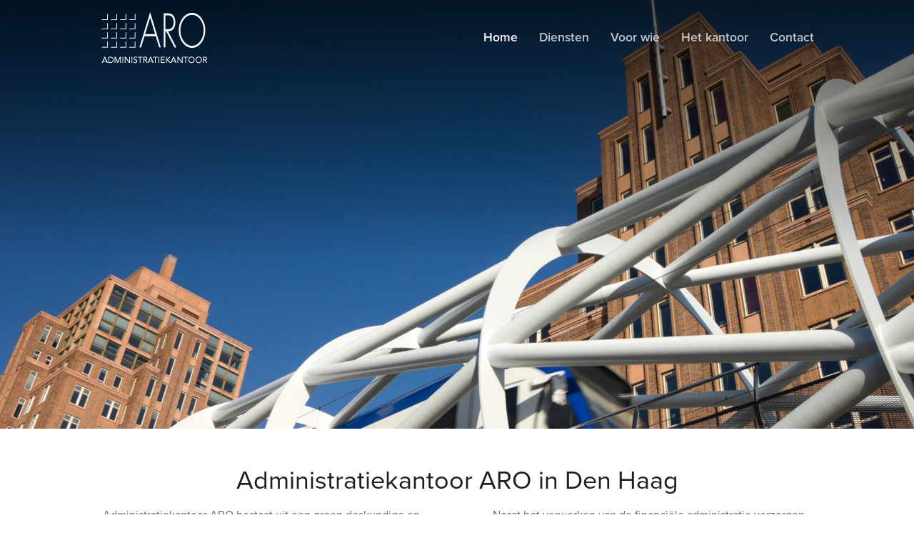

--- FILE ---
content_type: text/html; charset=UTF-8
request_url: https://www.administratiekantooraro.nl/
body_size: 5366
content:
<!DOCTYPE html>
<html lang="nl-NL" prefix="og: http://ogp.me/ns#">

<head>
	<meta http-equiv="Content-Type" content="text/html; charset=UTF-8" />
	
	<meta name="viewport" content="width=device-width, initial-scale = 1.0, maximum-scale=1.0, user-scalable=no" />
	<link href='https://fonts.googleapis.com/css?family=PT+Sans' rel='stylesheet' type='text/css'>
	<link rel="stylesheet" type="text/css" href="https://fonts.googleapis.com/css?family=Droid+Serif:regular,bold" />

    <script src='https://www.google.com/recaptcha/api.js'></script>

    						
			
			
		
	
	<link rel="stylesheet" href="https://www.administratiekantooraro.nl/wp-content/themes/hayden/style.css" type="text/css" media="screen" />
	<link rel="alternate" type="application/rss+xml" title="Administratiekantoor Aro RSS Feed" href="https://www.administratiekantooraro.nl/feed/" />
	<link rel="alternate" type="application/atom+xml" title="Administratiekantoor Aro Atom Feed" href="https://www.administratiekantooraro.nl/feed/atom/" />
	<link rel="pingback" href="https://www.administratiekantooraro.nl/xmlrpc.php" />
	
		
		
	
<!-- This site is optimized with the Yoast SEO plugin v3.0.7 - https://yoast.com/wordpress/plugins/seo/ -->
<title>Administratiekantoor ARO Den Haag</title>
<meta name="description" content="Administratiekantoor voor Den Haag en omgeving. | Salarisadministraties | Financiële administraties | Fiscale aangiften | Advisering | • ARO • Den Haag •"/>
<meta name="robots" content="noodp"/>
<link rel="canonical" href="https://www.administratiekantooraro.nl/" />
<meta property="og:locale" content="nl_NL" />
<meta property="og:type" content="website" />
<meta property="og:title" content="Administratiekantoor ARO Den Haag" />
<meta property="og:description" content="Administratiekantoor voor Den Haag en omgeving. | Salarisadministraties | Financiële administraties | Fiscale aangiften | Advisering | • ARO • Den Haag •" />
<meta property="og:url" content="https://www.administratiekantooraro.nl/" />
<meta property="og:site_name" content="Administratiekantoor Aro" />
<script type='application/ld+json'>{"@context":"http:\/\/schema.org","@type":"WebSite","url":"https:\/\/www.administratiekantooraro.nl\/","name":"Administratiekantoor Aro","potentialAction":{"@type":"SearchAction","target":"https:\/\/www.administratiekantooraro.nl\/?s={search_term_string}","query-input":"required name=search_term_string"}}</script>
<script type='application/ld+json'>{"@context":"http:\/\/schema.org","@type":"Organization","url":"https:\/\/www.administratiekantooraro.nl\/","sameAs":[],"name":"Administratiekantoor ARO","logo":"http:\/\/www.administratiekantooraro.nl\/wp-content\/uploads\/2016\/02\/logo-aro.png"}</script>
<!-- / Yoast SEO plugin. -->

<link rel='stylesheet' id='contact-form-7-css'  href='https://www.administratiekantooraro.nl/wp-content/plugins/contact-form-7/includes/css/styles.css?ver=4.2.2' type='text/css' media='all' />
<link rel='stylesheet' id='superfish-css'  href='https://www.administratiekantooraro.nl/wp-content/themes/hayden/css/superfish.css?ver=1.4.8' type='text/css' media='all' />
<link rel='stylesheet' id='slideshow-css'  href='https://www.administratiekantooraro.nl/wp-content/themes/hayden/css/flexslider.css?ver=1.8' type='text/css' media='all' />
<link rel='stylesheet' id='jetpack_css-css'  href='https://www.administratiekantooraro.nl/wp-content/plugins/jetpack/css/jetpack.css?ver=3.4.6' type='text/css' media='all' />
<script type='text/javascript' src='https://www.administratiekantooraro.nl/wp-includes/js/jquery/jquery.js?ver=1.11.1'></script>
<script type='text/javascript' src='https://www.administratiekantooraro.nl/wp-includes/js/jquery/jquery-migrate.min.js?ver=1.2.1'></script>

<link rel='shortlink' href='https://www.administratiekantooraro.nl/' />
<script type="text/javascript">
(function(url){
	if(/(?:Chrome\/26\.0\.1410\.63 Safari\/537\.31|WordfenceTestMonBot)/.test(navigator.userAgent)){ return; }
	var addEvent = function(evt, handler) {
		if (window.addEventListener) {
			document.addEventListener(evt, handler, false);
		} else if (window.attachEvent) {
			document.attachEvent('on' + evt, handler);
		}
	};
	var removeEvent = function(evt, handler) {
		if (window.removeEventListener) {
			document.removeEventListener(evt, handler, false);
		} else if (window.detachEvent) {
			document.detachEvent('on' + evt, handler);
		}
	};
	var evts = 'contextmenu dblclick drag dragend dragenter dragleave dragover dragstart drop keydown keypress keyup mousedown mousemove mouseout mouseover mouseup mousewheel scroll'.split(' ');
	var logHuman = function() {
		if (window.wfLogHumanRan) { return; }
		window.wfLogHumanRan = true;
		var wfscr = document.createElement('script');
		wfscr.type = 'text/javascript';
		wfscr.async = true;
		wfscr.src = url + '&r=' + Math.random();
		(document.getElementsByTagName('head')[0]||document.getElementsByTagName('body')[0]).appendChild(wfscr);
		for (var i = 0; i < evts.length; i++) {
			removeEvent(evts[i], logHuman);
		}
	};
	for (var i = 0; i < evts.length; i++) {
		addEvent(evts[i], logHuman);
	}
})('//www.administratiekantooraro.nl/?wordfence_lh=1&hid=2FEA06C7413CE2B805561A11DD9FAEA9');
</script><meta name="generator" content=" " />

<style type="text/css" media="screen">





	#header {
		background-color: #74c9b4;
	}
	#mainNav ul ul {
		background-color: #74c9b4;
	}

	blockquote, address {
		border-left: 5px solid #74c9b4;
	}	
	#filterNav .selected, #filterNav a.selected:hover {
		background-color: #74c9b4;
	}	
	#content .project.small .title span{
		background-color: #74c9b4 !important;
	}
	.flex-direction-nav li a {
		background-color: #74c9b4 !important;
	}
	.posts .post .date
	{
		background-color: #74c9b4 !important;
	}	

	#googleMap {height: 350px;}

a { color: #4da7ca;}
a:hover {color: #4290ae;}
.button, #searchsubmit, input[type="submit"] {background-color: #757575 !important;}


</style>

<!--[if IE 7]>
<link rel="stylesheet" href="https://www.administratiekantooraro.nl/wp-content/themes/hayden/css/ie7.css" type="text/css" media="screen" />
<![endif]-->
<!--[if IE 8]>
<link rel="stylesheet" href="https://www.administratiekantooraro.nl/wp-content/themes/hayden/css/ie8.css" type="text/css" media="screen" />
<![endif]-->
<!--[if IE]><script src="http://html5shiv.googlecode.com/svn/trunk/html5.js"></script><![endif]-->





    <!-- Google tag (gtag.js) -->
    <script async src="https://www.googletagmanager.com/gtag/js?id=G-JCR45Z4SHW"></script>
    <script>
        window.dataLayer = window.dataLayer || [];
        function gtag(){dataLayer.push(arguments);}
        gtag('js', new Date());

        gtag('config', 'G-JCR45Z4SHW');
    </script>
	
	<script type="text/javascript" src="//use.typekit.net/qfv1zqh.js"></script>
	<script type="text/javascript">try{Typekit.load();}catch(e){}</script>	
</head>

<body class="home page page-id-11 page-template-default chrome has-slideshow" >


<div id="container">	


				
			<div id="header" style="background: url('');">
                <div class="overlay"></div>
                <div class="top">
                    <div class="surround">
                    <div class="inside clearfix">

                                                <div id="logo" >
                                                    <div class="logo"><a href="https://www.administratiekantooraro.nl"><img src="https://www.administratiekantooraro.nl/wp-content/uploads/2016/02/logo-aro.png" alt="Administratiekantoor Aro" /></a></div>
                                                </div>

                        <div id="mainNav" class="clearfix">
                            <div class="menu-menu-1-container"><ul id="menu-menu-1" class="sf-menu"><li id="menu-item-22" class="menu-item menu-item-type-custom menu-item-object-custom current-menu-item current_page_item menu-item-22"><a href="/">Home</a></li>
<li id="menu-item-49" class="menu-item menu-item-type-custom menu-item-object-custom menu-item-has-children menu-item-49"><a href="#">Diensten</a>
<ul class="sub-menu">
	<li id="menu-item-62" class="menu-item menu-item-type-post_type menu-item-object-page menu-item-62"><a href="https://www.administratiekantooraro.nl/financiele-administraties/">Financiële administraties</a></li>
	<li id="menu-item-61" class="menu-item menu-item-type-post_type menu-item-object-page menu-item-61"><a href="https://www.administratiekantooraro.nl/fiscale-aangiften/">Fiscale aangiften</a></li>
	<li id="menu-item-60" class="menu-item menu-item-type-post_type menu-item-object-page menu-item-60"><a href="https://www.administratiekantooraro.nl/salarisadministraties/">Salarisadministraties</a></li>
	<li id="menu-item-59" class="menu-item menu-item-type-post_type menu-item-object-page menu-item-59"><a href="https://www.administratiekantooraro.nl/advies/">Advies over uw administratie</a></li>
</ul>
</li>
<li id="menu-item-28" class="menu-item menu-item-type-post_type menu-item-object-page menu-item-28"><a href="https://www.administratiekantooraro.nl/voor-wie/">Voor wie</a></li>
<li id="menu-item-25" class="menu-item menu-item-type-post_type menu-item-object-page menu-item-25"><a href="https://www.administratiekantooraro.nl/het-kantoor/">Het kantoor</a></li>
<li id="menu-item-23" class="menu-item menu-item-type-post_type menu-item-object-page menu-item-23"><a href="https://www.administratiekantooraro.nl/contact/">Contact</a></li>
</ul></div>                        </div>

                    </div>
                    </div>
                    </div>
			
				
				<div class="slideshow">
			
	<div class="flexslider">		
		<ul class="slides">
											
		
			<li id="slide1" class="post-5 slide type-slide status-publish hentry" style="background-image: url(https://www.administratiekantooraro.nl/wp-content/uploads/2018/10/aro-visual-home.jpg);background-repeat: no-repeat;background-position: center top;background-size: cover;">				
								
								
			</li>		
			
						
		
					</ul>
	</div>	
	
	
</div>






		
						
			</div>				
					

<div id="wrap">
<div id="middle" class="clearfix">



	


<div id="content" class="full">
	
<div class="mainTitle">			

	<h1>Administratiekantoor ARO in Den Haag</h1>

</div>

<div class="mainKolommen">
	<div class="kolomLinks">
	
		<p>Administratiekantoor ARO bestaat uit een groep deskundige en enthousiaste medewerkers die financiële administraties verzorgen. De klant is ons uitgangspunt. Alle medewerkers hebben een eigen klantenkring, zodat u als klant een vast aanspreekpunt heeft.</p>
	
	</div>
	
	<div class="kolomRechts">
	
		<p>Naast het verwerken van de financiële administratie verzorgen wij voor u ook de aangiften Omzet-, Inkomsten- en Vennootschapsbelasting. Heeft u personeel in dienst, dan kunnen wij ook de salarisadministratie voor u verzorgen.</p>
	
	</div>	

</div>

<!--
<div class="hr">
</div>


<div class="ingangen">

	<div class="ingang">
		<span class="financieel"> </span><br/>
		<h6><a href="?page_id=43">Financiële administraties</a></h6>
	</div>

	<div class="ingang">
		<span class="fiscaal"> </span><br/>
		<h6><a href="?page_id=50">Fiscale aangiften</a></h6>
	</div>
	
	<div class="ingang">
		<span class="salaris"> </span><br/>
		<h6><a href="?page_id=53">Salarisadministraties</a></h6>
	</div>
	
	<div class="ingang last">
		<span class="advies"> </span><br/>
		<h6><a href="?page_id=55">Advies</a></h6>
	</div>			
</div>


-->
					
<!--	<div id="homeContent" class="full homeSection clearfix"> </div>-->
</div>

</div>
<!--
<div class="contactBlok">
	<div id="middle">

		<h4></h4>
		
		<span class="span"><a class="button contactButton"></a></span>
	</div>
</div>

-->
	</div>
</div>	


<div id="footer" >
	


	
		<div class="inside">

			<div class="hr">
</div>


<div class="ingangen">

	<div class="ingang">
		<a href="?page_id=43"><span class="financieel"> </span></a><br/>
		<h6><a href="?page_id=43">Financiële administraties</a></h6>
	</div>

	<div class="ingang">
		<a href="?page_id=50"><span class="fiscaal"> </span></a><br/>
		<h6><a href="?page_id=50">Fiscale aangiften</a></h6>
	</div>
	
	<div class="ingang">
		<a href="?page_id=53"><span class="salaris"> </span></a><br/>
		<h6><a href="?page_id=53">Salarisadministraties</a></h6>
	</div>
	
	<div class="ingang last">
		<a href="?page_id=55"><span class="advies"> </span></a><br/>
		<h6><a href="?page_id=55">Advies</a></h6>
	</div>			
</div>

		</div>


		<div class="contactBlok">
			<div id="middle">

				<h4>Neem contact met ons op voor een kennismakingsgesprek. Deze is geheel vrijblijvend en kosteloos.</h4>

				<span class="span"><a class="button contactButton" href="?page_id=17">Contact opnemen</a></span>
			</div>
		</div>				
		



	<!-- 		Toon kaart op contactpagina -->

					

	<!-- 		Einde toon kaart op contactpagina -->		

	<div class="main">
		<div class="inside clearfix">	
			<!--
							
					<div id="nav_menu-2" class="oneThird widget_nav_menu footerBox widgetBox"><h3>Diensten</h3><div class="menu-diensten-container"><ul id="menu-diensten" class="menu"><li id="menu-item-31" class="menu-item menu-item-type-custom menu-item-object-custom menu-item-31"><a href="/financiele-administraties">Financiële administraties</a></li>
<li id="menu-item-32" class="menu-item menu-item-type-custom menu-item-object-custom menu-item-32"><a href="/fiscale-aangiften">Fiscale aangiften</a></li>
<li id="menu-item-33" class="menu-item menu-item-type-custom menu-item-object-custom menu-item-33"><a href="/salarisadministraties">Salarisadministraties</a></li>
<li id="menu-item-34" class="menu-item menu-item-type-custom menu-item-object-custom menu-item-34"><a href="/advies">Advies</a></li>
</ul></div></div><div id="nav_menu-3" class="oneThird widget_nav_menu footerBox widgetBox"><h3>Administratiekantoor ARO</h3><div class="menu-footer-algemeen-container"><ul id="menu-footer-algemeen" class="menu"><li id="menu-item-35" class="menu-item menu-item-type-custom menu-item-object-custom menu-item-35"><a href="/voor-wie">Voor wie</a></li>
<li id="menu-item-36" class="menu-item menu-item-type-custom menu-item-object-custom menu-item-36"><a href="/het-kantoor">Het kantoor</a></li>
<li id="menu-item-286" class="menu-item menu-item-type-post_type menu-item-object-page menu-item-286"><a href="https://www.administratiekantooraro.nl/contact/">Contact</a></li>
</ul></div></div><div id="text-2" class="oneThird widget_text footerBox widgetBox"><h3>CONTACTGEGEVENS</h3>			<div class="textwidget"><div class="footerContact">
Jacob Mosselstraat 35<br/>2595 RE Den Haag<br/></p>
<table class="contactGegevens">
<tr>
<td width="50px">T</td>
<td>070 &#8211; 315 60 50</td>
</tr>
<tr>
<td>E</td>
<td><a href="mailto:info@administratiekantooraro.nl">info@administratiekantooraro.nl</a></td>
</tr>
</table>
</div>
</div>
		</div>						
					
					
			-->
			<div class="footerCol2">
				<h3>Administratiekantoor ARO</h3>
				<div class="menu-footer-algemeen-container"><ul id="menu-footer-algemeen-1" class="menu"><li class="menu-item menu-item-type-custom menu-item-object-custom menu-item-35"><a href="/voor-wie">Voor wie</a></li>
<li class="menu-item menu-item-type-custom menu-item-object-custom menu-item-36"><a href="/het-kantoor">Het kantoor</a></li>
<li class="menu-item menu-item-type-post_type menu-item-object-page menu-item-286"><a href="https://www.administratiekantooraro.nl/contact/">Contact</a></li>
</ul></div>								

			</div>

			<div class="footerCol2">
				<h3>Diensten</h3>
				<div class="menu-diensten-container"><ul id="menu-diensten-1" class="menu"><li class="menu-item menu-item-type-custom menu-item-object-custom menu-item-31"><a href="/financiele-administraties">Financiële administraties</a></li>
<li class="menu-item menu-item-type-custom menu-item-object-custom menu-item-32"><a href="/fiscale-aangiften">Fiscale aangiften</a></li>
<li class="menu-item menu-item-type-custom menu-item-object-custom menu-item-33"><a href="/salarisadministraties">Salarisadministraties</a></li>
<li class="menu-item menu-item-type-custom menu-item-object-custom menu-item-34"><a href="/advies">Advies</a></li>
</ul></div>								
			</div>



			<div class="footerCol2 footerlast">
				<h3>Contactgegevens</h3>

				<div class="footerContact">
					<p>
						Jacob Mosselstraat 35<br/>2595 RE Den Haag<br/>
					</p>

					<table class="contactGegevens">
						<tr>
							<td width="50px">T&nbsp;&nbsp;&nbsp;</td>
							<td>070 - 315 60 50</td>
						</tr>

						<tr>
							<td>E&nbsp;&nbsp;&nbsp;</td>
							<td><a href="mailto:info@administratiekantooraro.nl">info@administratiekantooraro.nl</a></td>
						</tr>
					</table>

				</div>
				<div>
					<br>
					<p>Wij zijn aangesloten bij het<br/> Register Belastingadviseurs</p>
					<p><a href="https://rb.nl/" target="_blank"><img style="width:150px;" src="/wp-content/uploads/2022/10/RBA_RGB.jpg" alt="Logo RB"></a></p>
				</div>

			</div>	
			
			<div class="footerCol4">
				<div class="menu-landing-pages-container"><ul id="menu-landing-pages" class="menu"><li id="menu-item-277" class="menu-item menu-item-type-post_type menu-item-object-page menu-item-277"><a href="https://www.administratiekantooraro.nl/online-boekhouden-met-minox/">Online boekhouden met Minox</a></li>
<li id="menu-item-278" class="menu-item menu-item-type-post_type menu-item-object-page menu-item-278"><a href="https://www.administratiekantooraro.nl/loonstrook-per-mail-digitale-loonstrook/">Digitale loonstrook</a></li>
<li id="menu-item-279" class="menu-item menu-item-type-post_type menu-item-object-page menu-item-279"><a href="https://www.administratiekantooraro.nl/loonadministratie-uitbesteden-den-haag/">Loonadministratie uitbesteden</a></li>
<li id="menu-item-280" class="menu-item menu-item-type-post_type menu-item-object-page menu-item-280"><a href="https://www.administratiekantooraro.nl/boekhouder-den-haag-en-omgeving/">Uw boekhouder voor Den Haag</a></li>
<li id="menu-item-282" class="menu-item menu-item-type-post_type menu-item-object-page menu-item-282"><a href="https://www.administratiekantooraro.nl/boekhouder-belastingaangifte-in-goede-handen/">Uw belastingaangifte</a></li>
<li id="menu-item-281" class="menu-item menu-item-type-post_type menu-item-object-page menu-item-281"><a href="https://www.administratiekantooraro.nl/administrateur-in-den-haag/">ARO, uw administrateur</a></li>
<li id="menu-item-283" class="menu-item menu-item-type-post_type menu-item-object-page menu-item-283"><a href="https://www.administratiekantooraro.nl/administratiekantoor-den-haag-centrum/">Administratiekantoor in Den Haag Centrum</a></li>
<li id="menu-item-284" class="menu-item menu-item-type-post_type menu-item-object-page menu-item-284"><a href="https://www.administratiekantooraro.nl/salarisadministratie-den-haag/">Salarisadministratie Den Haag</a></li>
<li id="menu-item-542" class="menu-item menu-item-type-post_type menu-item-object-page menu-item-542"><a href="https://www.administratiekantooraro.nl/register-belastingadviseur-den-haag/">Register Belastingadviseur Den Haag</a></li>
</ul></div>								
			</div>				
		</div><!-- end footer inside-->					
	</div><!-- end footer main -->		


	<div class="secondary">
		<div class="inside clearfix">	
									<div class=""><p style="text-align:center;">&copy; 2026 <a href="https://www.administratiekantooraro.nl"><strong>Administratiekantoor Aro</strong></a> Alle rechten voorbehouden <a href="/privacybeleid">Privacybeleid</a></p></div>
			<!-- <div class="right"><img style="width:150px; float:right; margin-bottom:25px;" src="/wp-content/uploads/2022/10/RBA_RGB.jpg" alt="Logo RB"></div> -->

			<!-- <div class="right"><p>Website door  <a href="http://www.mint.nl" title="Mint"><strong>Mint</strong></a></p></div> -->
		</div><!-- end footer inside-->		
	</div><!-- end footer secondary-->		

</div><!-- end footer -->
</div><!-- end container -->

<script type="text/javascript">
//<![CDATA[
jQuery(document).ready(function(){
jQuery('.flexslider').imagesLoaded(function() {		
	jQuery('.flexslider').flexslider({
		slideshowSpeed: 6000,  
		directionNav: true,
		slideshow: 1,				 				
		animation: 'fade',
		animationLoop: true
	});  
});
});
//]]>
</script><script type='text/javascript' src='https://www.administratiekantooraro.nl/wp-content/plugins/contact-form-7/includes/js/jquery.form.min.js?ver=3.51.0-2014.06.20'></script>
<script type='text/javascript'>
/* <![CDATA[ */
var _wpcf7 = {"loaderUrl":"https:\/\/www.administratiekantooraro.nl\/wp-content\/plugins\/contact-form-7\/images\/ajax-loader.gif","sending":"Verzenden ...","cached":"1"};
/* ]]> */
</script>
<script type='text/javascript' src='https://www.administratiekantooraro.nl/wp-content/plugins/contact-form-7/includes/js/scripts.js?ver=4.2.2'></script>
<script type='text/javascript' src='https://www.administratiekantooraro.nl/wp-content/themes/hayden/js/superfish.js?ver=1.4.8'></script>
<script type='text/javascript' src='https://www.administratiekantooraro.nl/wp-content/themes/hayden/js/jquery.fitvids.js?ver=1.0'></script>
<script type='text/javascript' src='https://www.administratiekantooraro.nl/wp-content/themes/hayden/js/jquery.actual.min.js?ver=1.8.13'></script>
<script type='text/javascript' src='https://www.administratiekantooraro.nl/wp-content/themes/hayden/js/jquery.fittext.js?ver=1.0'></script>
<script type='text/javascript' src='https://www.administratiekantooraro.nl/wp-content/themes/hayden/js/tinynav.min.js?ver=1.05'></script>
<script type='text/javascript' src='https://www.administratiekantooraro.nl/wp-content/themes/hayden/js/jquery.isotope.min.js?ver=1.3.110525'></script>
<script type='text/javascript' src='https://www.administratiekantooraro.nl/wp-content/themes/hayden/js/jquery.flexslider-min.js?ver=1.8'></script>
<script type='text/javascript' src='https://www.administratiekantooraro.nl/wp-content/themes/hayden/js/theme_trust.js?ver=1.0'></script>
    
</body>
</html>	

--- FILE ---
content_type: text/css
request_url: https://www.administratiekantooraro.nl/wp-content/themes/hayden/style.css
body_size: 11956
content:
/*  
Theme Name: Hayden
Theme URI: http://themetrust.com/hayden
Description: A Minimal Agency Theme
Version: 1.0.5
Author: ThemeTrust
Author URI: http://themetrust.com
Tags: portfolio, responsive, blog, clean, minimal, white, two-columns, threaded-comments, translation-ready, custom-menus

TABLE OF CONTENTS

01 - Reset
02 - Global 
03 - General Layout
04 - Header
05 - Content
06 - Slideshow
07 - Sidebar
08 - Widgets
09 - Comments
10 - Pagination
11 - Footer
12 - Media Queries
*/

/* ///////////////////////////////////////////////////////////////////// 
//  01 - Reset
/////////////////////////////////////////////////////////////////////*/

/**

 HTML5 & 4 reset stylesheet
 Adapted from YUI & HTML5 Doctor
 v1.0
 
**/


html,body,div,span,applet,object,iframe,h1,h2,h3,h4,h5,h6,p,blockquote,pre,a,img,abbr,acronym,address,big,cite,code,del,dfn,em,font,ins,kbd,q,s,samp,small,strike,strong,sub,sup,tt,var,dl,dt,dd,ol,ul,li,fieldset,form,label,legend,table,caption,tbody,tfoot,thead,tr,th,td,article,aside,canvas,details,figcaption,figure,hgroup,menu,nav,summary,time,mark,audio,video,header,footer { 
    margin:0;
    padding:0;
    border:0;
    font-weight:inherit;
    font-style:inherit;
    font-size:100%;
    font-family:"proxima-nova" !important;
    vertical-align:baseline;
    background:transparent;
}

html { 
    -webkit-font-smoothing:antialiased;
    text-rendering:optimizeLegibility;
    -webkit-text-size-adjust:none;
    -ms-text-size-adjust:none;
	overflow-y: scroll;
}

ol,ul { 
	list-style:none; 
}

article,aside,canvas,details,figcaption,figure,footer,header,hgroup,menu,nav,section,summary,img { 
    display:block;
}

blockquote,q {
    quotes:none;
}

blockquote:before, 
blockquote:after,
q:before, 
q:after {
    content:'';
    content:none;
}

a {
    margin:0;
    padding:0;
    border:0;
    font-size:100%;
    vertical-align:baseline;
    background:transparent;
}

ins {
    background-color:#ff9;
    color:#000;
    text-decoration:none;
}

mark {
    background-color:#ff9;
    color:#000; 
    font-style:italic;
    font-weight:bold;
}

del {
    text-decoration:line-through;
}

table {
    border-collapse:collapse;
    border-spacing:0;
}

strong{font-weight:bold;}
em{font-style:italic;}

input, 
select {
    vertical-align:middle;
}

table {	
	border-collapse:separate; 
	border-spacing:0; 
}
caption,
th,
td { 
	text-align:left; 
	font-weight:normal; 
}

input { 
	vertical-align:middle; 
}
img,
object,
embed {max-width: 100%;}

.homeSection img,
.post p img,
.page p img,
.project p img,
.postThumb,
div.wp-caption img {
	max-width: 100% !important;	
	height: auto;
}



.wp-caption {
	max-width: auto !important;	
}

.wp-caption-text {
	padding: 5px 0 0 0;
	font-style: italic;
}

/* Isotope ----------- */

.isotope,
.isotope .isotope-item {
  /* change duration value to whatever you like */
  -webkit-transition-duration: 0.8s;
     -moz-transition-duration: 0.8s;
      -ms-transition-duration: 0.8s;
       -o-transition-duration: 0.8s;
          transition-duration: 0.8s;
}

.isotope {
  -webkit-transition-property: height, width;
     -moz-transition-property: height, width;
      -ms-transition-property: height, width;
       -o-transition-property: height, width;
          transition-property: height, width;
}

.isotope .isotope-item {
  -webkit-transition-property: -webkit-transform, opacity;
     -moz-transition-property:    -moz-transform, opacity;
      -ms-transition-property:     -ms-transform, opacity;
       -o-transition-property:         top, left, opacity;
          transition-property:         transform, opacity;
}

/**** disabling Isotope CSS3 transitions ****/

.isotope.no-transition,
.isotope.no-transition .isotope-item,
.isotope .isotope-item.no-transition {
  -webkit-transition-duration: 0s;
     -moz-transition-duration: 0s;
      -ms-transition-duration: 0s;
       -o-transition-duration: 0s;
          transition-duration: 0s;
}

.isotope-item {
	z-index: 2;
}

.isotope-hidden.isotope-item {
	pointer-events: none;
	z-index: 1;
}

.fade {
   opacity: 1;
   transition: opacity .25s ease-in-out;
   -moz-transition: opacity .25s ease-in-out;
   -webkit-transition: opacity .25s ease-in-out;
}

.fade:hover {
   opacity: 0.5;
}

/* ///////////////////////////////////////////////////////////////////// 
//  02 - Global 
/////////////////////////////////////////////////////////////////////*/

body {
	font-size: 100%;
	font-family: "Helvetica Neue", Helvetica, Arial, sans-serif;
	width:auto; height:auto;	
	padding: 0 0 0 0;
	margin: 0;
	color: #6a6a6a;	
	background-color: #fff;		
	font-weight: normal;
		
}

p {
	line-height: 1.6em;
	font-size: 1em;
	margin: 0 0 20px 0;	
	font-weight: normal;
	font-style: normal;	
}

ul {
	list-style: none;
	margin: 0;
	padding: 0;
}

li {
	margin: 0 0 0 0;
	padding: 0;	
}

img {
	margin: 0;
}

img.left {
	margin: 0 15px 15px 0;
	float: left;
}

a {
	text-decoration: none;
	outline: none;
}

a{	
	color: #4da7ca;	
}

a:hover {
	color: #4290ae;	
}

a img {
	border:none;
}

h1, h2, h3, h4, h5, h6{		
	margin: 0 0 15px 0;	
	color: #1f1f1f;
	font-family: "Helvetica Neue", Helvetica, Arial, sans-serif;
}

h1 {font-size: 2.5em;}
h2 {font-size: 1.6em; line-height: 1.2em;}
h3 {font-size: 1.3em; line-height: 1.3em;}
h4 {font-size: 1.6em;}
h5 {font-size: 1.3em;}



/* HOME */
.mainTitle {
	
	text-align: 	center;
	font-size:	0.9em;
	overflow:	auto;
}


.mainKolommen {
	
	overflow:	auto;
}
.mainKolommen .kolomLinks {
	
	float:		left;
	width:		45%;	
	
}
.mainKolommen .kolomRechts {
	
	float:		right;
	width:		45%;
	
}



.hr {
	height:		1px;
	width:		100%;
	background:	#ccc;
	margin:		1em 0;
}



.ingangen {
	width:		100%;
	overflow: 	auto;
	margin-top:	3em;
	
	
}

.ingangen a{
	color:		#333;
	
	
}

.ingangen .financieel {
	
	display: 	block;
	width:		5em;
	height:		5em;	
	margin:		0px auto;
	background:	url(images/financieel.png) no-repeat;
}

.ingangen .advies {
	
	display: 	block;
	width:		5em;
	height:		5em;	
	margin:		0px auto;
	background:	url(images/advies.png) no-repeat;
}

.ingangen .fiscaal {
	
	display: 	block;
	width:		5em;
	height:		5em;	
	margin:		0px auto;
	background:	url(images/boekhoud.png) no-repeat;
}

.ingangen .salaris {
	
	display: 	block;
	width:		5em;
	height:		5em;	
	margin:		0px auto;
	background:	url(images/loon.png) no-repeat;
}



.ingang {
	
	float:		left;
	width:		21%;
	margin-right:	4%;	
}

.ingang h6{
	
	text-align: center !important;
	font-size:	1.15em;
}

.ingang .last{
	
	margin-right:	0 !important;
}


.contactBlok {
	
	background:	#f1f1f1;
	overflow:	auto;
	padding:	2em;
	margin-top:	2em;
}

.contactBlok h4{
	
	text-align:	center;
	font-size:	1.4em;
	line-height:	1.6em;
	color:		#666;
}


.contactBlok .span .contactButton {
	
	background:	#006ba8 !important;
	padding:	.6em 1.2em;
	font-size:	1.2em;
	font-weight:	 400 !important;
	text-transform: none;
	display: 	inline-block;
	margin-top:	.9em;
	
}

.contactBlok .span{
	
	width:		100%;
	display: 	block;
	text-align: 	center;
	
}





blockquote, address {
	margin: 0 0 30px 0;
	padding: 0 30px 0 30px;	
	font-style: italic;
	font-size: 1.2em;
	font-family: Georgia, Times, "Times New Roman", serif;
	border-left: 5px solid #ccb676;	
}

code {
    font-family: "Courier New", Courier, serif;
	overflow: auto;
	padding: 2px;
	background: #fff;
}

pre code {
	background: none;
}

pre {
    margin: 0 0 20px;
	padding: 10px;
	background: #f7f7f7;
	overflow: auto;	
	border: 1px solid #e4e4e4;
	font-family: "Courier New", Courier, serif;
}

.left {
	float: left;	
}

.right {
	float: right;	
}

.meta {
	color: #b0b0ad;
}

.meta a{
	color: #7d7d7b !important;
}

.meta a:hover{
	color: #b0b0ad !important;
}

input[type="email"], input[type="text"], input[type="password"], textarea {
	background-color: #fafafa;	
	padding: 5px 10px;
	font-family: "Helvetica Neue", Helvetica, Arial, sans-serif;
	color: #6a6a6a;	
	border: 1px solid rgba(0,0,0,.10);
	background:#f7f7f7;
	font-size: .9em;
	-webkit-appearance: none;
	width:90%;
	
}

input[type="text"]:focus {outline: none; background-color: #f7f7f7;}
textarea:focus {outline: none; background-color: #f7f7f7;}

textarea { width: 90%; line-height: 1.6em; height:8em; }



/* Clearfix ----------- */

/* Some clearfix code from HTML5 Boilerplate */
.clearfix:before, .clearfix:after, .single-theme .features:before, .single-theme .features:after {
	content: "\0020";
	display: block;
	height: 0;
	visibility: hidden;
}

.clearfix:after, .single-theme .features:after {
	clear: both;
}

.clearfix, .single-theme .features {
	zoom: 1;
}

a.action {	
	font-style: italic;		
}

/* //////////////////////////////////////////////////////////////////////
//  03 - General Layout 
//////////////////////////////////////////////////////////////////////*/

#container {	
	width: 100%;
	margin: 0 auto;	
	background: 	#fff;
	max-width: 2000px;
}

#footer {
	max-width: 2000px;
}

#wrap {	
	background: #fff;
	padding: 1px 30px 0;	
}

.home #wrap {	
	padding: 1px 0 0;	
}

#middle {
	max-width: 62em;
	margin: 0 auto;	
}

.page-template-page-home-php.home #middle {
	max-width: 100% !important;
	width: 100% !important;
	margin: 0 auto;
}

.home #wrap {	
	padding-top: 50px !important;
}

#main {
	margin: 0 auto 0;
	padding: 0 0 0;		
	background: #fff;			
}

#main.full {
	background: none;
}

#content {		
	padding: 0 0 0 0;		
	float: left;
	margin: 0 0px 0 0;
	position: relative;		
	width: 62.5%;	
}

#sidebar {
	width: 26.5%;
	float: right;
	margin: 0 0 0 0;
	padding: 0 0 0 0;		
}

#footer {
	width: 100%;
	margin: 0 auto;	
	background: 	#fff !important;
}

.twoThirds {
	width: 70%;	
}

.oneThird {
	width: 30%;	
}

/*////////////////////////////////////////////////////////////////////////
//  04 - Header
///////////////////////////////////////////////////////////////////////*/

#header{	
	position: relative;
	padding: 0 0 0 0;
	margin: 0 0 0 0!important;	
	text-align: center;
	background: #74c9b4;		
}

#header .overlay {

	position: absolute;
	top: 0;
	left: 0;
	height: 100%;
	width: 100%;
	background: linear-gradient(180deg, rgba(0,0,0,.65), rgba(0,0,0,0) 60%);
	/*opacity: 0.50;*/
	z-index: 1;
}


.home #header{	
	text-align: center;	
}

#header .surround {	
	padding: 0 30px;
}

#header .inside{	
	max-width: 62.5em;	
	margin: 0 auto;	
	position: relative;
	padding: 15px 0 10px 0 !important;

}

.home.has-slideshow #header .top{	
	width: 100%;
	position: absolute !important;
	top: 0;

	text-align: center;

}

#header .inside{	
	padding: 25px 0 25px 0;		
	margin: 0 auto !important;	
}



#logo {		
	display: inline-block;	
	margin: 0px 0 0 0;	
	float: left;	
	padding: 0;

}

#logo h1 {
	margin: 0 !important;
	line-height: 1em !important;
	padding: 0 !important;	
	font-size: 1.5em;
	font-weight: bold;		
	color: #fff;		
}

#header h1 {
	font-size: 1.5em;	
	color: #fff;	
	margin: 0;			
}

#header h1 a, #header h1 a:hover{	
	color: #fff !important;	
}


/* Top level navigation */

#mainNav .tinynav {
	display: none;
}

#mainNav{	
	right: 0;	
	position:absolute; top:50%; height:20px; margin-top:-10px;		
	display: inline-block;

}

#mainNav li{
	margin: 0 0 0 30px;	
	display: inline-block;		
	padding: 0;	
}

#mainNav ul a{
	line-height: 25px;
	color: rgba(255,255,255, 0.75);
	font-size: 1.1em;
	font-family: "Droid Sans", "Helvetica Neue", Helvetica, Arial, sans-serif;
	font-weight: 600;

}

#mainNav ul ul a{
	line-height: 15px;
	font-weight: normal;
	border-top: none;	
	color: rgba(255,255,255, .7);
}


#mainNav ul li.current a,
#mainNav ul li.current-cat a,
#mainNav ul li.current_page_item a,
#mainNav ul li.current-menu-item a,
#mainNav ul li.current-post-ancestor a,
.single-post #mainNav ul li.current_page_parent a,
#mainNav ul li.current-category-parent a,
#mainNav ul li.current-category-ancestor a,
#mainNav ul li.current-portfolio-ancestor a,
#mainNav ul li.current-projects-ancestor a {
	text-decoration: none;
	color: rgba(255,255,255, 1);

}

#mainNav ul li.sfHover a,
#mainNav ul li a:hover,
#mainNav ul li:hover {
	text-decoration: none;
	color: rgba(255,255,255, 1);
}

/* Second level+ dropdowns */

#mainNav ul ul {
	padding: 20px 0px 5px 0px !important;
	margin-top: -10px;
	background: rgb(0,0,0,0.5) !important;
	border: none;	
	text-align: left;
	-webkit-border-radius: 4px;
	-moz-border-radius: 4px;
	border-radius: 4px;
}

.home #mainNav ul ul {	
	background: rgba(0,0,0, .3);
}	

#mainNav ul ul ul {	
	padding-top: 20px !important;
	margin-left: -1.25em;
	margin-top: -5px;	
}

#mainNav ul ul li {	
	float: none;
	background: none;	
	margin: 0 5px 5px 15px !important;		
}

#mainNav ul ul li a {
	padding: 0px 0 10px 0;
	font-weight: normal;
	border: none !important;
	color: rgba(255,255,255, .6) !important;	
}

.home #mainNav ul ul li a {	
	color: rgba(255,255,255, .9) !important;	
}

#mainNav ul li.sfHover ul a:hover { color: #fff!important; }

/** arrow **/

#mainNav .sf-menu a.sf-with-ul {
	position: relative;
	min-width:		1px;
}

.sf-sub-indicator {
	position: absolute;
	bottom: 0px;	
	display: block;
	width: 100%;
	text-indent: -999em;
	overflow: hidden;
	z-index: 200;
	height: 40px;
}

.sfHover .sf-sub-indicator {
	
	bottom: -10px;	
}

#mainNav .sf-menu li ul .sf-sub-indicator {
	display: none;
}

#mainNav .sf-menu li ul .sfHover .sf-sub-indicator {	
	position: absolute;
	top: 0;
	right: -1px;
	left: none;
	display: block;	
}

.sfHover a.sf-with-ul .sf-sub-indicator {
	height: 30px;
}

.children .sf-sub-indicator {
	display: none;
}

#header .cartBtn {
	padding: 0 0 0 25px;
	background: transparent url(images/cart.png) 0 3px no-repeat;
	position:absolute; top:50%; height:16px; margin-top:-6px;
	right: 0;
	color: #fff;
	font-size: .9em;
	font-family: "Droid Sans", "Helvetica Neue", Helvetica, Arial, sans-serif;
	font-weight: bold;	
}

#header .cartBtn:hover {
	
}


/*//////////////////////////////////////////////////////////////////// 
//  05 - Content
////////////////////////////////////////////////////////////////////*/

#content {
	margin: 0 auto 40px;
	padding: 0 0 0 0 !important;
	width: 68%;	
	float: left;					
}

#content .videoContainer {margin-bottom: 30px;}

#content.full {
	margin: 0 0 20px;
	padding: 0 0 0 0 !important;
	width: 100%;					
}

#content.full.grid {
	margin: 0 0 20px 0%;				
}

.home #content.full, .page-template-page-home-php #content.full {	
	width: 100%;						
}

.page-template-page-home-php #main {
	padding-top: 35px;
}

#content.fullProjects{	
	width: 100%;				
}

#content.twoThirds .page {	
	width: 99%;		
}

#content h1 a,
#content h2 a,
#content h3 a,
.widgetBox h3 a,
#slideshow .slideText h3 a,
#content h4 a,
#content h5 a{	
	color: #2e3133;
}

#content h1 a:hover,
#content h2 a:hover,
#content h3 a:hover,
.widgetBox h3 a:hover,
#slideshow .slideText h3 a:hover,
#content h4 a:hover,
#content h5 a:hover{	
	color: #a7a7a3 ;		
}

#content .postThumb{
	margin: 0 0 20px 0 !important;
}


#pageHead {		
	padding: 40px 0 40px 0;	
	margin: 0 0 0 0;	

}

#pageHead h1 {	
	font-size: 1.8em;
	line-height: 1.2em;
	padding: 0;
	margin-bottom: 0;	
	display: block;	
	
}

#pageHead p {	
	margin: 0!important;
	padding: 15px 0 0 0!important;	
	color: #b2b2b2;			
	line-height: 1em;
}

h2.extraSpacing { padding-top: 10px; }

.boxItem {	
	padding: 30px 0 15px;	
}

/*Posts ------------------*/

.page #content .post {
	margin: 0 0 0px 0px;
	border: none;
}

.post .meta, .attachment .meta {
	margin: -5px 0 25px 0;		
	padding: 0 0 0px 0;	
	font-size: .85em;
	line-height: 1.5em;		
}

#content .moreLink{	
	display: block;
	font-weight: bold;
}

#content .post.lastPost {
	background: none;
}

#content .post {
	margin: 0 0 30px 0px;
	position: relative;		
	padding-bottom: 10px;	
	width: 98%;		
}

.posts .post .date{
	height: 100px;
	width: 100px;
	border-radius: 50px;
	background: #79d1bb;
	position: absolute;
	text-align: center;
	color: #fff;	
}

.posts .post .date .day{
	font-size: 2em;
	padding-top: 25px;
	display: block;
	line-height: 1em;
}

.posts .post .date .month{
	font-size: .9em;	
	display: block;	
	padding: 0 !important;
	line-height: 1em;
	color: rgba(255,255,255, .7);
}

.posts .post .inside{
	padding-left: 150px;
}

.posts .post.noDate .inside{
	padding-left: 0;
}

#content .post h2 {
	font-size: 1.8em;
}

.search #content .post {
	min-height: 50px;		
}

/*Home ------------------*/

.homeSection {	
	margin-bottom: 0;
	padding-bottom: 30px;		
}

.homeSection .sectionHead h3 {
	font-size: 2.1em;	
	margin: 0 auto 0px;
	clear: both;	
	text-align: center;	
	font-family: "Helvetica Neue", Helvetica, Arial, sans-serif;
	color: #2b2b2b;	
	width: 95%;
	text-transform: uppercase;
	
}

.homeSection .sectionHead {
	text-align: center;
	padding-bottom: 30px !important;
	margin: 0 30px;	
}

.homeSection .sectionHead p{
font-size: 1.2em;
}

#homeContent {
	margin-bottom: 0 !important;
	padding-bottom: 0 !important;	
}

#homeContent p, #homeContent img{
	margin-bottom: 0 !important;	
}

.home #content, .home #middle {
	margin-bottom: 0 !important;
	padding-bottom: 0 !important;	
}

/*Testimonials ------------------*/

#testimonials {	
	padding: 60px 0 50px 0;
	background: #f9f9f9;
}

#testimonials .sectionHead p{	
	background: none;	
}

#testimonials p span {
	background: none;	
}

#testimonials .flexslider{	
	background: transparent;
}

#testimonials .flexslider .slides{	
	background: transparent;	
	max-width: 700px;
	margin: 0 auto !important;	
}

.slides .testimonial {	
	width: auto;	
}

#testimonials .flex-direction-nav a {opacity: .4; margin-top: 5px !important;}
#testimonials .flex-control-nav {display: none;}
#testimonials .flex-next:hover, #testimonials .flex-prev:hover {opacity: 0.8;}


.testimonial .left{
	float: left;
}

.testimonial .left img{
	border-radius: 95px;
}

.testimonial .right{
	float: right;
	width: 65%;
	padding-top: 5px;
	margin-right: 0px;
}

.testimonial .right p{
	font-size: 1.1em !important;
	line-height: 1.7em;	
}

.testimonial .right .title{
	padding-top: 25px;
	display: block;
	font-size: 1.1em;
	font-weight: bold;
}

/*Featured Pages------------------*/

#featuredPages {	
	background: #f9f9f9;
	padding: 60px 0 30px 0;	
	width: 100%;
	max-width: none;
}

#featuredPages .pages {
	max-width: 1000px;
	margin: 0 auto;
}

#featuredPages .small{	
	float: left;
	width: 33%;
	display: none;	
}

#featuredPages img{	
	max-width: 100% !important;
	height: auto;
	margin: 0 auto;
}

#featuredPages .page p{
	text-align: center;
	font-size: .9em !important;
}

#featuredPages .inside{
	margin: 0 15px;
}

#featuredPages a{
	position: relative;
	display: block;	
	text-align: center;
}

#featuredPages .title {
	font-size: 1em;
	color: #000;	
	font-weight: bold;
	text-align: center;
	width: 100%;
	margin-bottom: 10px;
	display: block;
}

#content .page.small img{	
	margin-bottom: 10px;
}

#content .page.small p{	
	margin: 0 20px 10px 20px;
	font-size: .8em;
}

/*Home Posts ------------------*/
#homePosts {
	background: #fff;
	padding-top: 60px;
}

.homeSection .posts {
	max-width: 1000px;
	margin: 0 auto;
	padding: 0 30px;	
}

/*Home Content ------------------*/
#homeContent.homeSection {
	padding: 60px 0 !important;
}

#homeContent.homeSection .inside{
	padding: 0 30px !important;
	max-width: 1000px;
	margin: 0 auto;
}

#homeContent.homeSection p {
	margin-bottom: 20px!important;
}

/*Projects------------------*/

#projects {
	margin: 0 0 0 0;
	margin: 0 auto;	
	padding: 0;	
	display: block;
	position: relative;	
	max-width: 62.5em;	
}

#projects.homeSection {
	padding-bottom: 50px;
}

.thumbs {
	margin: 0 auto;	
}

#content #projects li{
	padding: 0;
	background: none;		
}

.project.small, .isotope-item{	
	display: block;	
	position: relative;	
	float: left;	
	margin: 0 0 30px 0;	
	max-width: 350px;
	height: auto !important;
	padding-bottom: 0;	
	text-align: center !important;
	zoom: 1;
	visibility: hidden;
	float: left;
	display: none;	
}

#content .project.small img, .isotope-item img{	
	max-width: 100% !important;
	height: auto;	
	-moz-transition-property: opacity;
	-webkit-transition-property: opacity;
	-o-transition-property: opacity;
	transition-property: opacity;
	-moz-transition-duration: 0.4s;
	-webkit-transition-duration: 0.4s;
	-o-transition-duration: 0.4s;
	transition-duration: 0.4s;	
}

#content .project.small p{
	text-align: center;
	font-size: .9em;
}

#content .small .inside{
	margin: 0 15px !important;	
}

.project.small .inside {	
	text-align: center !important;
	position: relative;
	margin: 0 auto !important;
}

#content .project.small a{
	position: relative;
	display: block;	
	text-align: center;	
	margin: 0 auto;
	-webkit-backface-visibility: hidden;
}

#content .project.small a:hover img{
	opacity: .2;
	position:relative;
	-webkit-backface-visibility: hidden;
}

#content .project.small a:hover .title{
	opacity: 1;
	top: 50%;
	-webkit-backface-visibility: hidden;
	
}

#content .project.small .title {
	font-size: 1em;
	color: #fff;	
	font-weight: bold;
	text-align: center;	
	margin-bottom: 10px;
	display: block;
	position: absolute;
	top: 60%;	
	margin: -20px auto 0 !important;	
	width: 100%;
	-moz-transition-property: all;
	-webkit-transition-property: all;
	-o-transition-property: all;
	transition-property: all;
	-moz-transition-duration: 0.5s;
	-webkit-transition-duration: 0.5s;
	-o-transition-duration: 0.5s;
	transition-duration: 0.5s;
	opacity: 0;
}

#content .project.small .title span {	
	display: inline-block;
	padding: 10px;	
	background: #000;
	margin: 0 auto !important;	
}

#content.project {
	width: 100%;
}

.home .project.small{
	float: left;
	width: 33%;
	visibility: visible;
}

.projectNav {
	margin: -16px 0 0 0;	
	padding-top: 0;	
	float: right;		
}

.projectNav a{
	display: inline-block !important;
	font-size: .85em;
	color: #7d7d7b;	
}

.projectNav a:hover{	
	color: #484848;	
}

.projectNav div {
	float: left;
	margin-left: 20px;		
}

#content .skillList{
	padding: 0!important;
	margin: 0 0 20px 0 !important;	
}

.skillList li{	
	background: none;
	margin: 0 5px 5px 0 !important;	
	display: inline-block;	
}

.skillList li span a{
	font-size: 1em;	
	background: #f0f0f0;	
	display: inline-block;	
	color: #7d7d7b!important;
	text-decoration: none;
	position: relative;
	cursor: pointer;	
	padding: 7px 11px 7px !important;	
	border: none;
	-webkit-border-radius: 2px;
	-moz-border-radius: 2px;
	border-radius: 2px;
	line-height: 1em;
	text-transform: uppercase;
	font-weight: bold;
}

.skillList li span a:hover{	
	background: #6a6a6a;
	color: #fff !important;		
}

/*Theme Filter Navigation------------------*/
#content .filterWrap {
	text-align: center;
}

#content #filterNav{
	padding: 0!important;
	margin: 0 auto 40px auto!important;		
	width: auto;	
	text-align: center;			
	width: 100%;
	position: relative;
}

#content #filterNav li{
	padding: 0px 0 0 0;
	background: none;
	margin: 0 8px 8px 0;	
	display: inline-block;		
}

#filterNav li a{
	font-size: 1em;	
	background: #f0f0f0;	
	display: inline-block;	
	color: #7d7d7b!important;
	text-decoration: none;
	position: relative;
	cursor: pointer;	
	padding: 7px 11px 7px !important;	
	border: none;
	-webkit-border-radius: 2px;
	-moz-border-radius: 2px;
	border-radius: 2px;
	line-height: 1em;
	text-transform: uppercase;
	font-weight: bold;	
}

#filterNav li a:hover {
	background: #929292;
	color: #fff !important;
}

#filterNav .selected, #filterNav a.selected:hover {
	background: #929292;
	color: #fff !important;
}

/*Column Shortcodes------------------*/

.one_half{ width:48%; }
.one_third{ width:30%; }
.two_third{ width:65.33%; }
.one_half,.one_third,.two_third{ position:relative; margin-right:3%; float:left; }
.last{ margin-right:0 !important; clear:right; }
.clearboth {clear:both;display:block;font-size:0;height:0;line-height:0;width:100%;}


/*Buttons------------------*/

.button, a.button, #footer a.button, #searchsubmit, input[type="submit"]   {	
	background: #79d1bb;	
	display: inline-block;	
	color: #fff;
	text-decoration: none;		
	position: relative;
	cursor: pointer;	
	padding: 15px 20px;
	border: none;
/*	border-bottom: 3px solid rgba(0,0,0,.2);	 */
	-webkit-border-radius: 4px;
	-moz-border-radius: 4px;
	border-radius: 4px;
	margin: 0 3px 0 0;	
	line-height: normal !important;
	-webkit-appearance: none;
	text-transform: uppercase;
	font-size: 1em;
}

#searchsubmit {
	padding: 5px 15px 6px;
}

.home .slideshow a.button:hover, #content.theme .actions a.button:hover, .button:hover, #footer a.button:hover, #searchsubmit:hover, input[type="submit"]:hover {	
	color: #fff;
	background-image: url(images/btn_bkg.png) !important;	
}

.home .slideshow a.button {
	font-size: .6em;
	color: #fff;
	background: #aa6d68 !important;
	padding: 13px 17px 13px;
	margin-top: 20px;
	border: none;	
}


/*Images------------------*/

#content .alignleft,
#content img.alignleft {
	display: inline;
	float: left;
	margin-right: 24px !important;
	margin-top: 4px;
}

#content .alignright,
#content img.alignright {
	display: inline;
	float: right;
	margin-left: 24px;
	margin-top: 4px;
}

#content .aligncenter,
#content img.aligncenter {
	clear: both;
	display: block;
	margin-left: auto;
	margin-right: auto;
}

#content img.alignleft, 
#content img.alignright, 
#content img.aligncenter {
	margin-bottom: 12px;
}

/*Gallery------------------*/

.gallery {
	padding-top: 15px;
	margin-bottom: 25px!important;		
}

.gallery-item {
	margin-top: 0px!important;	
	margin-bottom: 25px!important;	
}

.gallery img {
	border: none!important;
}

/*Lists------------------*/

#content ul{	
	margin:  0 0 25px 20px;
	list-style-type: disc;	
}

#content ul li{	
	margin: 0 0 10px 0;		
	line-height: 1em;	
	font-size: 1em;	
}



#content .dienstRechterKolom ul li{	
	margin: 0 0 10px 0;		
	line-height: 1.2em;	
	font-size: 1em;	
}


#content ol li{	
	margin: 0 0 10px 0;	
	line-height: 1.4em;
}

#content ol{	
	margin: 0 0 20px 20px;	
	list-style-type: decimal !important;
}

#content ul ul, #content ol ul, #content ul ol, #content ol ol {	
	padding-top: 10px;		
}

#content ul ul li, #content ol ul li, #content ul ol li, #content ol ol li{		
	font-size: 1em !important;	
}

/*//////////////////////////////////////////////////////////////////// 
//  06 - Slideshow
////////////////////////////////////////////////////////////////////*/

#content .flexslider {	
	margin: 0 0 30px 0 !important;	
}

.flexslider p {
	margin: 0 !important;
}

.slideshow li, #content .flexslider li, #content .flexslider ol {
	list-style: none !important;
	list-style-type: none !important;	
}

#content .flexslider ol {	
	padding-bottom: 5px !important;
	margin-bottom: 0 !important;
}

#content .flexslider .slides {
	margin: 0;	
}

/* FlexSlider Theme------------------*/

.flexslider {  min-height: 100px; border: 0 !important; margin: 0 0 0 0!important; padding: 0 0 1px 0 !important; background: transparent; border: none; position: relative; -webkit-border-radius: 0 !important; -moz-border-radius: 0 !important; -o-border-radius: 0!important; border-radius: 0!important; box-shadow: none !important; -webkit-box-shadow: none!important; -moz-box-shadow: none!important; -o-box-shadow: none!important; zoom: 1;}
.flexslider .slides li{	margin-bottom: 0 !important; }
.flexslider .slides li p{ margin: 0 !important; }
.flexslider .slides > li {position: relative;}
/* Suggested container for "Slide" animation setups. Can replace this with your own, if you wish */
.flex-container {zoom: 1; position: relative;}
.flexslider .slides img { height: auto; max-width: 100%; width: auto !important; margin: 0 auto;}
.flex-direction-nav, .flex-control-nav, .flex-caption { margin-bottom:0 !important;}

/* Caption style */
/* IE rgba() hack */

.flex-caption {width: auto; position: absolute; color: #fff; }
.flex-caption p {font-size: .9em !important; margin-bottom: 0;}

/* Direction Nav */

.flex-direction-nav {	
	position: absolute;
	width: 100%;
	margin: 0 0 15px !important;
	right: 0;
	bottom: 50%;
	display: block;	
}

.flex-direction-nav li a {
	-webkit-transition: none; -moz-transition: none; transition: none;
	-webkit-transition: opacity .5s ease; -moz-transition: opacity .5s ease; transition: opacity .5s ease;
}
.flex-direction-nav li a { z-index: 100; width: 31px!important; height: 31px; display: block; background: rgba(0,0,0,0.3) url(images/flexslider/direction_nav.png) no-repeat 0 0;  cursor: pointer; text-indent: -9999px; border-radius: 5px; margin-top: 0;}
.flex-direction-nav li a.flex-next {background-position: -29px 9px; right: 30px !important;}
.flex-direction-nav li a.flex-next:hover {opacity: 1; filter:alpha(opacity=100);}
.flex-direction-nav li a.flex-prev {background-position: 0px 9px; left: 30px !important; }
.flex-direction-nav li a.flex-prev:hover { opacity: 1; filter:alpha(opacity=100); }
.flex-direction-nav li a.disabled {opacity: .3; filter:alpha(opacity=30); cursor: default;}

/* Control Nav */
.flex-control-nav {position: absolute !important; bottom: 20px !important; right: 3% !important; width: auto !important; }
.flex-control-nav li {margin: 0 0 0 5px !important; display: inline-block !important; zoom: 1; *display: inline !important;}
.flex-control-nav li:first-child {margin: 0 !important;}
.flex-control-nav li a {width: 13px !important; height: 13px !important; display: block !important; background: rgba(255,255,255,0.3) !important; cursor: pointer; text-indent: -9999px; box-shadow: none !important;}
.flex-control-nav li a:hover {background: rgba(255,255,255,0.7) !important;}
.flex-control-nav li a.flex-active {background: rgba(255,255,255,0.7) !important; cursor: default !important;}

#content .flex-direction-nav { margin-top: -15px !important;}
#content .flex-control-nav { margin: 0; padding-top: 15px; position: relative !important; bottom: 0 !important; right: 0 !important; width: auto !important; }
#content .flex-control-nav li a { background: rgba(0,0,0,0.3) !important; box-shadow: none !important;}
#content .flex-control-nav li a:hover { background: rgba(0,0,0,0.7) !important;}
#content .flex-control-nav li a.flex-active { background: rgba(0,0,0,0.7) !important;}


/* Home Slideshow------------------*/

.slideshow, .flexslider {	
	margin: 0 !important;
	position: relative;		
}

.slideshow  {padding:0 !important;}

.home .slideshow {
	margin: 0 !important;
	max-height: 700px;
	overflow: hidden;
	background: #000;

}

.home .slideshow .slide{
	height: 600px;	
}

.home .slideshow img{
	width: 100% !important;	
}

.home.blog .slideshow {
	margin-bottom: 30px;
}

/* Caption style for home page slideshow*/

.home .slideshow .details {
	background: transparent;	
	display: block;
	width: 100%;
	text-align: center;
	top: 50%;
	position: absolute;	
	display: none;
}

.home .slideshow .details .box{	
	padding: 0 30px 0 30px;
}

.home .slideshow .details.left {	
	text-align: left;	
}

.home .slideshow .details.right {	
	text-align: right;	
}

.home .slideshow .details.right .text {		
	width: 50%;	
}

.home .slideshow .details .inside {	
	max-width: 62.5em;	
}

.home .slideshow .details.center .text {	
	width: 80%;	
}

.home .slideshow .details .text {
	display: inline-block;		
}
.home .details h2 {
	color: #fff;
	margin: 0 0 5px 0;
	text-transform: uppercase;
	font-weight: normal;
	font-size: 4.0em;	
	text-shadow: 2px 2px rgba(0,0,0, .2);
}
.home .details p {
	font-size: 1.9em !important;
	margin-bottom: 0;	
	line-height: 1.3em;
	color: rgba(255,255,255, .6);
}

.home .details p .button{
	margin: 25px 0 0 0 !important;
	background: transparent !important;
	border: 2px solid rgba(255,255,255, .6);
	color: rgba(255,255,255, .6);
	border-radius: 0;
	font-weight: normal !important;
	font-family: "Helvetica Neue", Helvetica, Arial, sans-serif !important;
	-moz-transition-property: all;
	-webkit-transition-property: all;
	-o-transition-property: all;
	transition-property: all;
	-moz-transition-duration: 0.5s;
	-webkit-transition-duration: 0.5s;
	-o-transition-duration: 0.5s;
	transition-duration: 0.5s;
	background-color: rgba(255,255,255,0);
}

.home .details p .button:hover{
	background-image: none !important;
	background-color: rgba(255,255,255,.1) !important;
	color: #fff;
	border-color: #fff;	
}


/*//////////////////////////////////////////////////////////////////// 
//  07 - Sidebar
////////////////////////////////////////////////////////////////////*/

#sidebar {		
	margin-bottom: 30px;
}

.sidebarBox {	
	position: relative;
	margin: 0 0 30px 0;	
}

#sidebar p {	
	margin-bottom: 12px;
}

#sidebar li {
	font-size: .75em;
}

#sidebar .author .avatar {
	float: left;
	margin: 0 20px 15px 0 !important;
	padding-top: 3px;
	border-radius: 40px;
}

#text-3 { text-align: center; }



/*///////////////////////////////////////////////////////////////////// 
//  08 - Widgets
////////////////////////////////////////////////////////////////////*/

#footer .widgetBox a, #sidebar .widgetBox a {
	line-height: 1.5em;
}

#footer .widgetBox {
	float: left;
	margin-right: 25px;
	margin-bottom: 80px;	
}

#sidebar .widgetBox {
	margin-bottom: 0px !important;	
}

#sidebar .widgetBox h3,
#footer .widgetBox h3{
	font-size: .95em;
	text-transform: uppercase;
	font-weight: bold;
	color: #565656;	
}

#sidebar .widgetBox h3 a,
#footer .widgetBox h3 a{	
	color: #565656;	
}

#sidebar .widgetBox .meta,
#footer .widgetBox .meta {	
	font-style: italic;	
}

#footer .widgetBox p{
	font-size: .95em;	
}

#sidebar ul, #footer ul {
	margin: 0 0 0 0;
	padding: 0px 0 0 0;		
	line-height: 1em;
	background: none;
	position: relative;	
}

#sidebar ul li, #footer ul li {
	padding: 0px 0 0px 0;
	margin: 0 0 10px 0;	
	line-height: 1.5em;
	background: none;
	font-size: .85em;	
}

#sidebar ul li p, #footer ul li p{
	line-height: 1.3em;
	margin: 0;
}

#sidebar ul li h2, #footer ul li h2{
	font-size: 13px;
	margin: 0 0 0px 0 ;	
	padding: 0 !important;	
	line-height: 1em;
	font-weight: normal;	
}

#sidebar .widget_nav_menu ul,
#footer .widget_nav_menu ul,
#sidebar .widget_pages ul,
#footer .widget_pages ul,
#sidebar .widget_categories ul,
#footer .widget_categories ul {
	background: none;
	margin: 0;
	padding: 0;
	border: none;
}

#sidebar .widget_nav_menu li,
#footer .widget_nav_menu li,
#sidebar .widget_pages li,
#footer .widget_pages li,
#sidebar .widget_categories li,
#footer .widget_categories li {
	padding: 0 0 0 0;
	margin: 5px 0 0 0;		
	border: none;	
}

.footerContact {
	
	font-size:	0.9em;
	line-height: 1.3em;
}

.contactGegevens td {
	font-size:	.9em;
	padding-bottom:	.5em;
	
}

/*Search------------------*/

.widget_search {	
	display: block;
	padding: 0 !important;	
}

.widget_search h3 {
	display: none;
}

.widget_search:after {
    content: " ";
    display: block;
    clear: both;
    visibility: hidden;
    line-height: 0;
    height: 0;
}

html[xmlns] .widget_search {
    display: block;
}

* html .widget_search {
    height: 1%;
}

#s {
	margin: 0 0px 0 0;	
	padding: 10px .7em 10px .7em !important;
	line-height: normal!important;	
	width: 92%;
	color: #9a9a9a;	
	font-size: .8em;
}

#searchsubmit{	
	font-size: 11px !important;
	margin: 0 !important;
	border-left: none;
	-webkit-border-bottom-left-radius: 0px;
	-webkit-border-top-left-radius: 0px;
	-moz-border-radius-bottomleft: 0px;
	-moz-border-radius-topleft: 0px;
	border-bottom-left-radius: 0px;
	border-top-left-radius: 0px;
	float: right;
	border: none;
	height: 30px;
	-moz-box-shadow: none;
	-webkit-box-shadow: none;
	box-shadow: none;
	background-position: 0 -1px;
	
}

/*Testimonails------------------*/

.ttrust_testimonials img {
	width: 76px;
	border-radius: 38px;
	height: auto;
	float: left;
	margin: 0 20px 0 0;	
}

.ttrust_testimonials p {
	font-size: .9em;
	line-height: 1.6em !important;
}

.ttrust_testimonials span.title {
	font-size: .9em;
	font-weight: bold;
	float: right;
}


/*Recent Posts Widget------------------*/

#sidebar .ttrust_recent_posts .meta,
#footer .ttrust_recent_posts .meta {
	margin: 0 0 0 0 !important;
	display: block;
	padding: 3px 0 0 0;	
	color: #444443;
}

#sidebar .ttrust_recent_posts .title,
#footer .ttrust_recent_posts .title {	
	font-size: 13px !important;
	margin-bottom: 2px;		
}

#sidebar .ttrust_recent_posts .title,
#footer .ttrust_recent_posts .title {	
	line-height: 1.1em;
}

.ttrust_recent_posts .firstPost p{	
	margin-bottom: 10px;
}

.secondaryPost {	
	padding: 10px 0 0px 0;	
}

.ttrust_recent_posts .thumb{
	float: left;
	margin: 0 12px 0 0;
	padding: 3px;
	background: #f0f0f0;
	border: 1px solid #e1e1e1;
}

.ttrust_recent_posts li {
	margin-bottom: 20px !important;
	border: none;
	display: block;	
}


/*Calendar Widget--------------------*/
table#wp-calendar {
	width: 216px;
}

table#wp-calendar td, table#wp-calendar th{
	text-align: left;
}

table#wp-calendar td {
	color: #b0b0ad;
	padding-top: 10px;
}

table#wp-calendar td a{
	font-weight: bold;
}

#wp-calendar caption {
	margin-bottom: 10px;
	padding-bottom: 10px;
	border-bottom: 1px solid #dbdad8;
	font-size: 14px;	
	font-weight: bold;	
}

/*Tag Widget--------------------*/

.widget_tag_cloud a{	
	font-size: 11px !important;
	padding: 5px 7px 5px 7px;	
	display: block;
	float: left;
	margin: 0 5px 5px 0;	
}

#footer .widget_tag_cloud a,
#sidebar .widget_tag_cloud a{	
	-webkit-border-radius: 2px;
	-moz-border-radius: 2px;
	background: #f3f3f3;	
}

.widget_tag_cloud:after {
    content: " ";
    display: block;
    clear: both;
    visibility: hidden;
    line-height: 0;
    height: 0;
}

.widget_tag_cloud {
    display: inline-block;
}

html[xmlns] .widget_tag_cloud {
    display: block;
}

* html .widget_tag_cloud {
    height: 1%;
}

/*Twitter Widget--------------------*/
.simple_tweet_widget li {
   line-height: 1.5em !important;
   font-size: .95em !important;
}

.simple_tweet_widget li span{
   color: #4f4f4f !important;
   font-size: .85em !important;
}

/*Flickr Widget--------------------*/
#flickrBox .flickrImage {
	float: left;
	margin: 0 12px 12px 0;
	padding: 3px;	
}

#sidebar #flickrBox .flickrImage {	

}

#flickrBox .flickrImage img {
	width: 70px;
	height: 70px;
	float: left;
	border-radius: 5px;
	max-width: 70px;	
}

/*///////////////////////////////////////////////////////////////////// 
//  09 - Comments
////////////////////////////////////////////////////////////////////*/
	
#comments {
	position: relative;
	margin: 0 0 30px 0px;
	width: 95%;		
	padding: 20px 0 0 0;
}

.twoThirds #comments {
	width: 95%;
}

#content.project #comments {
	padding-top: 30px;
}

#comments ul{
	list-style: none;
	margin: 0 0 30px 0;	
}

#comments h3{	
	margin: 0 0 30px 0;		
}

#content #comments ul li{
	font-size: 1em !important;
}

#trackbacks {
	margin: 30px 0 0 40px;
}

ol#commentslist {
	margin: 0 0 0 0px;
	list-style: none;
	padding: none;	
	padding: 0;
}

#commentslist .children li {
	padding: 15px 0 0 30px;
	background: transparent url(images/comment_marker.gif) no-repeat 0px 40px;
	border-left: 1px solid #e3e3e3;	
}
	
.comment {
	position: relative;
	margin: 0 0 0 0;
	padding: 0 0 20px 0;		
}

.comment .avatar {
	position: absolute;
	left: 0;
	top: 0;	
	border-radius: 35px;
	-webkit-border-radius: 35px;
	-moz-border-radius: 35px;
	-o-border-radius: 35px;
	-ms-border-radius: 35px;
	-khtml-border-radius: 35px;
	width:70px;
	height:70px;
}

#commentForm label {
	padding-left: 20px;
}

.comment h5 {	
	margin: 0 0 6px 100px;
	padding: 0;		
}

.comment .date {	
	margin: -5px 0 10px 100px;	
	display: block;
	color: #a5a5a2;		
	font-size: .9em;		
}

.comment p {	
	margin: 0 0 10px 100px;
}

.comment-reply-link,
.comment-reply-login {
	margin: 0 0 0 100px;
	font-size: .95em;
}

.comment-reply {
	display: inline-block!important;
	padding: 0 0 0 10px;	
}

#comment-add {
	position: absolute;
	top: -5px;
	right: 0px;
}

.moderation {
	margin: 0px;
	padding: 0 0 10px 25px;	
}

#trackbacks ul {
	margin: -5px 0 15px;
}

#trackbacks ul li {
	padding: 5px 0 5px 20px;	
}

/* Comment Form */
	
#commentForm {
	position: relative;
	margin: 30px 0 30px 0px;
}

#comments #respond {
	position: relative;
	padding: 0 0 0;
	margin: 0;
}

#respond .form-allowed-tags {
	display: none;
}

#respond form {
	margin: none;
	padding: none;
	position: relative;
}

#respond h3 {	
	font-size: 1.4em !important;	
}

#commentForm h1 {	
	font-size: 1.3em !important;
	border: 1px solid #000;
}

.cancel-comment-reply {
	float: right;
	margin: 5px 90px 0 0;
}

#cancel-comment-reply-link {
	margin-left: 20px !important;
	
}

#comments textarea {
	width: 90% !important;
}

#comments input[type="text"] {
	width: 50%;
	margin-right: 20px;	
}

#comments ol{	
	list-style: none !important;
}



/*//////////////////////////////////////////////////////////////////// 
//  10 - Pagination
////////////////////////////////////////////////////////////////////*/
	
.pagination {	
	padding: 0 0 30px !important;	
	clear: both;	
	margin: 0 0 15px 0;		
}

.page-template-page-portfolio-php .pagination {	
	text-align: center;	
	margin: 0;
	padding: 20px 0 !important;
}

.page-template-page-portfolio-php .pagination .inside {		
	display: inline-block;
}

.pagination span,
.pagination a,
.pagination-prev a,
.pagination-next a,
.older-comments,
.newer-comments {
	display: block;
	float: left;
	width: auto;
	height: 24px;
	line-height: 24px;
	margin: 0 5px 0 0;
	padding: 0 8px;	
	text-align: center;
	text-decoration: none;
	font-weight: bold;
}

.pagination-prev a:hover,
.pagination-next a:hover,
.wp-pagenavi a:hover,
.wp-pagenavi .current {
		
}

.pagination-prev a,
.pagination-next a {
	float: none;
	margin: 0px;
}

.pagination-prev,
.pagination-next {
	float: left;
	width: auto;
	margin: 0px;
}

.pagination-prev {
	float: right;
}


/*//////////////////////////////////////////////////////////////////// 
//  11 - Footer
////////////////////////////////////////////////////////////////////*/

#footer {	
	color: #666;
	background: #fff;
}

#googleMap iframe {
	width: 100%;
}

#googleMap {
	height: 350px;
}

#googleMap img { max-width: none; } 

#googleMap .iwContent {
	padding-top: 20px;
	font-size: .85em;
}

#footer .widgetBox h3{	
	color: #494949 !important;
	font-weight:	600;
}

#footer .meta {
	color: #919191;	
}

#footer .main {	
	padding: 60px 0 10px 0;		
	margin: 0 30px 0;		
}

#footer .inside {	
	margin: 0 auto;	
	max-width: 62.5em;
}

.footerBox{
	margin: 0 30px 00px 0 !important;	
	float: left;
	position: relative;	
	width: 30%;	
}

.widget_recent_entries {
	margin-right: 0 !important;
}

.footerBox p{			
	padding: 0;	
}

#footer a {
	color: #7b7b7b;	
}

#footer a:hover {
	color: #006ba8;	
}

.footerBox h3 {
	color: #fff !important;
}

#footer .secondary {		
	margin: 0 0 0;
	padding: 0 30px 10px;	
}

#footer .secondary a{		
	font-weight: bold;
}

#footer .secondary .inside{		
	padding: 30px 0 0;	
}

#footer.light .secondary {	
	border-top: 1px solid #dfdfdf;
}

#footer .secondary p{
	font-size: .8em;
}

#footer .secondary .left {
	float: left;
}

#footer .secondary .right {
	float: right;
}

#footer .secondary .right span{
	padding: 0 5px;
	color: #4d4d4d;
}


/*//////////////////////////////////////////////////////////////////// 
//  12 - Media Queries
////////////////////////////////////////////////////////////////////*/

@media all and (max-width: 1150px) {
	.home .slideshow .flex-direction-nav {	
		position: absolute;
		width: 130px;
		right: 0;
		left: 0;
		margin: 0 0 0 !important;
		right: 30px;
		bottom: 35px !important;
		display: block;	
		height: 31px;	
	}
	.flex-direction-nav .flex-prev {opacity: 1; }
	.flex-direction-nav .flex-next {opacity: 1; }
}

/* iPad Landscape */

@media all and (max-width: 768px) {	





}



/* iPad Portrait */

@media only screen and (max-width: 975px) {		
	
	/*Home Slideshow ------------------*/	
	
	.home .slideshow {
		margin: 0 !important;
		max-height: 600px;			
	}
	
	.home .slide {
		height: 500px !important;		
	}	

	.home .slideshow .details h2 {
		color: #fff;		
		text-transform: uppercase;
		font-weight: normal;
		font-size: 2.4em;
	}
	.home .slideshow .details p {
		font-size: 1.3em !important;
		margin-bottom: 0;		
		line-height: 1.5em;
		color: rgba(255,255,255, .6);
	}
	
	.home .slideshow .details.right .text, .home .slideshow .details.left .text{
		width: 40%;
	}
	
	/*Projects ------------------*/	
	#content .project.small .title {
		font-size: .8em;
	}
	
	/*Testimonials ------------------*/	
	
	#testimonials.homeSection {
		padding-bottom: 20px;	
	}
	
	#testimonials .flexslider .slides{	
		background: transparent;	
		max-width: 500px;
		margin: 0 auto !important;
	}

	.slides .testimonial {
		min-height: 260px;
		width: auto;			
	}	
	
	.testimonial .left img{
		max-width: 150px !important;
	}

	.testimonial .right{
		float: right;
		width: 65%;
		padding-top: 0px;
		margin-right: 0px;
	}
	
	#testimonials .flex-direction-nav a {margin-top: -50px !important;}	
	
	/*Footer ------------------*/	
	.footerBox {
		width: 29%;		
		margin: 0 25px 40px 0 !important;					
	}		
}

@media only screen and (max-width: 820px) {	
	
	#comments { width: 100%;}
	
	#sidebar {
		float: none;
		width: 95%;
		margin-left: 2.5%;
		padding: 10px 0 30px 0 !important;		
	}
	
	#content.twoThirds {
		width: 95% !important;
		float: none;
	}	
	
	.sidebarBox {	
		float: left;
		margin: 0 3% 30px 0 !important;
		width: 30%;	
	}	
	
	#comments { width: 100%;}
	

}

/*layouts smaller than 700px, iPhone and mobiles*/

@media only screen and (max-width: 700px) {
	html {
	    -webkit-text-size-adjust: none; 
	}
	
	h1 { font-size: 1.7em;}
	h2 { font-size: 1.1em;}
	h3 { font-size: 1.0em;}
	h4 { font-size: .9em;}
	h5 { font-size: 1.2em;}
	
	#wrap {
		padding: 1px 20px;
	}
	
	.home #wrap {	
		padding-top: 15px !important;
	}
	
	/*Header ------------------*/	
	
	
	#header h1 a {			
		width:152px;
		height: 75px;
		background:url(http://www.administratiekantooraro.nl/wp-content/uploads/2014/01/logo-aro.png) top left no-repeat;			
	}	
	
	#mainNav .sf-menu {
		display: none;
	}
	
	#mainNav .tinynav {
		display: block;
		margin: 0 auto;
		padding: 0;
	}	
	
	
	
	.ingangen {
	width:		100%;
	float:		left;
	overflow: 	auto;
	margin-top:	3em;
	
	}
	
	.ingangen .ingang{
	width:		40%;
	float:		left;
	overflow: 	auto;
	min-height:	180px;
	margin-right:	0px;
	margin-left:	20px;
	
	}	
	
	/*Home Slideshow ------------------*/	
	
	.home .slideshow {
		margin: 0 !important;
		max-height: 400px;
		overflow: hidden;	
	}
		
	.home .slideshow .details.right .text {		
		width: 60%;	
	}
	
	.home .slideshow .details h2{
		font-size: 1.7em;
	}
	
	.home .slideshow .details p{
		font-size: 1.1em !important;
	}
	
	#pageHead {
		margin: 0 0px 25px;	
		padding: 30px 0;	
	}
	
	#pageHead h1 { font-size: 1.3em;}
	
	.flex-direction-nav, .flex-control-nav { bottom: 120px !important;}	
	
	#main {
		width: 95%;		
		padding-top: 5px;
	}
	
	/*Posts ------------------*/
	
	.posts .post .date {	
		
	}	

	.posts .post .date .month{
		font-size: .9em;	
		display: block;	
		padding: 0 !important;
		line-height: 1em;
		color: rgba(255,255,255, .7);
	}

	.posts .post .inside{
		padding-left: 115px;
		position: relative;		
	}
	
	.posts .post .inside h2{
		font-size: 1.3em !important;
		line-height: 1.2em;
		margin-bottom: 10px !important;
	}
	
	.posts .post .inside .meta{
		margin: 0 auto 20px !important;
		display: inline-block;
		padding: 0;			
	}
	
	/*Home Sections ------------------*/
	.homeSection {
		padding: 35px 0 !important;
	}
	
	.homeSection .sectionHead {
		padding-bottom: 10px !important;
	}
	
	.homeSection .sectionHead h3 {
		font-size: 1.5em;
	}	
	.homeSection .sectionHead p {
		font-size: 1em;
	}
		
	/*Projects ------------------*/		
	
	#content .project.small .inside{			
		display: inline-block;
		margin: 0 auto 20px !important;				
	}
	
	/*Featured Pages ------------------*/		
	.home .page.small{
		float: none !important;		
		width: 100% !important;
		margin: 0 auto 0 !important;
		margin: 0 auto !important;		
		display: inline-block;		
	}	
	
	.home .page.small .inside{		
		display: inline-block;
		margin: 0 auto 0 !important;
	}
	
	.home .page.small p{		
		margin-bottom: 0 !important;
		padding-bottom: 0 !important;		
	}
	
	.home .page.small .inside{		
		width: 80%;		
	}

	
	/*Testimonials ------------------*/	
	#testimonials .flexslider .slides{	
		background: transparent;	
		max-width: 500px;
		margin: 0 auto !important;
	}

	.slides .testimonial {
		min-height: 260px;
		width: auto;
		text-align: center !important;		
	}
	
	.testimonial .left {
		float: none;		
		text-align: center !important;
		margin-bottom: 20px;
	}	
	
	.testimonial .left img{
		max-width: 150px !important;
		margin: 0 auto !important;
	}

	.testimonial .right{
		float: none;
		width: auto;
		padding: 0 30px 0;
		margin-right: 0px;
		text-align: center !important;
	}	
	
	#comments { width: 100%;}
	
	#content.twoThirds {
		width: 95% !important;
		float: none;
	}	
	
	#content .post {
		margin-bottom: 20px;
		padding-bottom: 5px!important;
	}
	
	#sidebar {
		float: none;
		width: 95%;
		margin-left: 2.5%;
		padding: 10px 0 30px 0 !important;		
	}
	
	.sidebarBox {	
		float: left;
		margin: 0 2% 30px 0 !important;
		width: 95%;	
	}
	
	#flickrBox .flickrImage {		
		margin: 0 8px 8px 0;	
	}
	
	#featuredPages .small{		
		margin-bottom: 25px !important;			
	}
	
	#filterNav {
		text-align: center;			
		width: 100%;
		position: relative;			
	}	
	
	.projectNav {
		margin: 0 0 0 0;	
		padding: 10px 0 0 0 !important;	
		float: none;			
	}
	
	.projectNav div {
		margin: 0 20px 0 0 !important;	
		padding: 0 !important;		
	}
	
	.thumbs {
		text-align: center;
	}
	
	.thumbs .small{		
		margin: 0 auto !important;
	}	
	
	.post .moreLink {
		display: none;
	}
	
	.widgetBox {
		width: 100%;
		float: none;			
	}



	.mainKolommen {
		
		overflow:	auto;
	}
	.mainKolommen .kolomLinks {
		
		float:		none;
		width:		80%;
		text-align:	center;
		padding:	0 2em;
		
	}
	.mainKolommen .kolomRechts {
		
		float:		none;
		width:		80%;
		text-align:	center;
		padding:	0 2em;	
		
	}



	.dienstLinkerKolom {
		

		width:		100% !important;
		margin-bottom:	20px;		
		
	}
	

	.dienstRechterKolom {
		

		width:		100% !important;			
		float:		left;

	}	


	
	#pageHead {
		
		margin-bottom: 0px !important;
	}
	
	
	/*Footer------------------*/
	
	#googleMap {
		height: 200px !important;
	}	
	
	.footerBox {
		width: 40%;
		float: none;
		margin: 0 20px 40px 0!important;				
	}	
	
	#footer .main .inside{ padding: 0 0 !important;  width: auto !important;margin: 0 0px!important;}
	
	#footer #flickrBox .flickrImage {	
		margin: 0 5px 5px 0;	
	}
	
	#footer .secondary{
		text-align: center;
		margin: 0 0;
	}
	#footer .secondary p{
		margin: 0px;
		padding: 0px;
	}	
	
	#footer .secondary .left,
	#footer .secondary .right{
		float: none;		
	}	
	
	#footer .secondary .right{
		float: none;
		padding: 10px 0 15px 0;
	}
				
	.gallery-item img{
		width: 90%;
	}
	
	/*Column Shortcodes------------------*/

	.one_half{ width:100%; }
	.one_third{ width:100%; }
	.two_third{ width:100%; }
	.one_half,.one_third,.two_third{ position:relative; margin-right:0%; float:none; }
	.last{ margin-right:0 !important; clear:right; }
	.clearboth {clear:both;display:block;font-size:0;height:0;line-height:0;width:100%;}	
}

/* iPhone Landscape */
@media screen and (max-width: 480px) and (orientation: landscape) {	
	
}

/* iPhone Portrait */
@media screen and (max-width: 480px) {
	#header {			
		text-align: center;		
	}
	
	#header .inside {		
		padding: 20px 0 20px 0!important;	
	}
	
	#header #logo {			
		float: none;
		margin: 0 20px;	
		text-align: center;				
		display: block;

	}
	
	#header #logo img{		
		margin: 0 auto;

	}

	
	#header #mainNav {			
		position: relative;			
		display: block;
		padding-top: 20px;
	}
	
	.home .slideshow .details h2{
		font-size: 1.5em;
	}
	
	.home .slideshow .details p{
		font-size: .9em !important;
	}	
	
	/*Posts ------------------*/
	
	.posts .post .date {	
		position: relative;		
		margin: 0 auto 20px;	
	}	

	.posts .post .date .month{
		font-size: .9em;	
		display: block;	
		padding: 0 !important;
		line-height: 1em;
		color: rgba(255,255,255, .7);
	}

	.posts .post .inside{
		padding-left: 0;
		position: relative;
	}
	
	.widgetBox {
		width: 100%;	
		float: none;
		margin: 0 0 20px 0;			
	}	
	
	#commentForm input[type="text"], #comments input[type="text"] {		
		width: 40% !important;
		margin-right: 5px !important;
	}
	
	#commentForm label, #comments label {
		font-size: .8em;
	}
	
	.home .flex-caption p {
		font-size: 1em !important;		
	}	
}


/*  DIENSTeN */

#header {
	background-position: center center;
	background-size: cover;
	min-height: 500px;
}


.page-template-page-dienst-php #header {
	
	/*background: url(images/bg-financiele-administraties.jpg) no-repeat center top #fff !important;*/
	height:		400px;

}

.page-id-50 #header {
	
	/*background: 	url(images/bg-fiscaal.jpg) no-repeat center top #fff !important;*/
	height:		400px;
}

.page-id-53 #header {
	
	/*background: 	url(images/bg-salaris.jpg) no-repeat center top #fff !important;*/
	height:		400px;
}


.page-id-55 #header {
	
	/*background: 	url(images/bg-advies.jpg) no-repeat center top #fff !important;*/
	height:		400px;
}

.page-id-15 #header {
	
	/*background: 	url(images/bg-voorwie.jpg) no-repeat center top #fff !important;*/
	height:		400px;
}

.page-id-20 #header {
	
	/*background: 	url(images/bg-voorwie.jpg) no-repeat center top #fff !important;*/
	height:		400px;
}

.page-id-20 #header {
	
	height:		400px;
	/*background: 	url(images/bg-kantoor.jpg) no-repeat center top #fff !important;*/
}

.page-id-17 #header {
	
	/*background: 	url(images/bg-contact.jpg) no-repeat center top #fff !important;*/
	height:		400px;
}

.page-id-145 #header {
	
	/*background: 	url(images/bg-fiscaal.jpg) no-repeat center top #fff !important;*/
	height:		400px;
	
}

.page-id-156 #header {
	
	/*background: 	url(images/bg-fiscaal.jpg) no-repeat center top #fff !important;*/
	height:		400px;
	
}

.page-id-167 #header {
	
	/*background: 	url(images/bg-fiscaal.jpg) no-repeat center top #fff !important;*/
	height:		400px;
	
}

.page-id-208 #header {
	
	/*background: 	url(images/bg-fiscaal.jpg) no-repeat center top #fff !important;*/
	height:		400px;
	
}

.page-id-202 #header {
	
	/*background: 	url(images/bg-fiscaal.jpg) no-repeat center top #fff !important;*/
	height:		400px;
	
}

.page-id-213 #header {
	
	/*background: 	url(images/bg-fiscaal.jpg) no-repeat center top #fff !important;*/
	height:		400px;
	
}

.page-id-265 #header, .page-id-261 #header, .page-id-253 #header {
	
	/*background: 	url(images/bg-fiscaal.jpg) no-repeat center top #fff !important;*/
	height:		400px;
	
}

.dienstLinkerKolom {
	
	float:		left;
	width:		45%;
	line-height:	1.4em;
	
}

.dienstRechterKolom {
	
	float:		right;
	width:		45%;
	line-height:	1.4em;	
}

.contactIntro {


	color: #666666;
	font-size: 1.2em;
	line-height: 1.6em;
	text-align: left;
    
    }
    
.contactpersoon .foto{
	
	float:	left;
	margin-right:	20px;
	
}

.contactpersoon .gegevens{
	
	padding-top:	20px;
	
}


.fullImage img{
	width: 100% !important;
	
}


.footerCol {
	
	width: 25%;
	float:left;
	margin-right: 3%;
}

.footerCol1 {
	
	width: 18%;
	float:left;
	margin-right: 3%;
}

.footerCol2 {
	
	width: 31%;
	float:left;
	margin-right: 3%;
}
.footerCol3 {
	
	width: 17%;
	float:left;
	margin-right: 0;
}
.footerCol4 {
    width: 100%;
    float: left;
    margin-top: 15px;
    text-align: center;
}

.footerCol4 #menu-landing-pages li {
	display: inline;
	white-space: nowrap;
}
.footerCol4 #menu-landing-pages li::after {
    content: "|";
    margin-right: 5px;
    margin-left: 5px;
}
.footerCol4 #menu-landing-pages li:last-child:after {
    content: "";
}
.footerlast {

	margin-right: 0%;

}


@media screen and (max-width: 480px) {
    .footerCol {
        width: 100%;
        margin: 0 0 10px 0;
    }
    
    .footerCol1 {
        width: 100%;
        margin: 0 0 10px 0;
    }
    
    .footerCol2 {
        width: 100%;
        margin: 0 0 10px 0;
    }
    
    .footerCol3 {
        width: 100%;
        margin: 0 0 10px 0;
    }
}

@media (min-width: 481px) and (max-width: 767px) {
    .footerCol {
        width: 45%;
        margin-right: 5%;
	margin-bottom: 10px;
    }
    
    .footerCol1 {
        width: 45%;
	margin-bottom: 10px;
	margin-right: 0%;
    }
    
    .footerCol2 {
        width: 45%;
        margin-right: 5%;
	margin-bottom: 10px;
    }
    
    .footerCol3 {
        width: 45%;
	margin-bottom: 10px;
	margin-right: 0%;
    }
}



#header {
	z-index: 0;
}

#header .top {

	z-index: 1;
}

#header .inside {

	z-index: 88;
}

.gform_wrapper input[type="email"], .gform_wrapper input[type="text"], .gform_wrapper input[type="password"], .gform_wrapper textarea {

	width: 100% !important;
	background: #f5f5f5;
	border: 1px solid #d1d1d1;
}

--- FILE ---
content_type: application/javascript
request_url: https://www.administratiekantooraro.nl/wp-content/themes/hayden/js/theme_trust.js?ver=1.0
body_size: 1041
content:
///////////////////////////////		
// Set Variables
///////////////////////////////

var gridContainer = jQuery('.thumbs');
var colW;
var gridGutter = 0;
var thumbWidth = 350;
var widgetsHidden = false;
var themeColumns = 3;
var catptionOffset = -20;

///////////////////////////////		
// Mobile Detection
///////////////////////////////

function isMobile(){
    return (
        (navigator.userAgent.match(/Android/i)) ||
		(navigator.userAgent.match(/webOS/i)) ||
		(navigator.userAgent.match(/iPhone/i)) ||
		(navigator.userAgent.match(/iPod/i)) ||
		(navigator.userAgent.match(/iPad/i)) ||
		(navigator.userAgent.match(/BlackBerry/))
    );
}

///////////////////////////////
// Mobile Nav
///////////////////////////////

function setMobileNav(){
	jQuery('#mainNav .sf-menu').tinyNav({
		header: 'Menu',
	    active: 'current-menu-item'
	});	
}

///////////////////////////////
// Project Filtering 
///////////////////////////////

function projectFilterInit() {
	jQuery('#filterNav a').click(function(){
		var selector = jQuery(this).attr('data-filter');		
		jQuery('#projects .thumbs').isotope({
			filter: selector,			
			hiddenStyle : {
		    	opacity: 0,
		    	
			}			
		});
	
		if ( !jQuery(this).hasClass('selected') ) {
			jQuery(this).parents('#filterNav').find('.selected').removeClass('selected');
			jQuery(this).addClass('selected');
		}
	
		return false;
	});	
}


///////////////////////////////
// Project thumbs 
///////////////////////////////

function projectThumbInit() {	
	setColumns();	
	gridContainer.isotope({		
		resizable: false,
		layoutMode: 'fitRows',
		masonry: {
			columnWidth: colW
		}
	});	
	
	jQuery(".thumbs .small").css("visibility", "visible");		
}

///////////////////////////////
// Isotope Grid Resize
///////////////////////////////

function setColumns()
{	
	var columns;
	if(gridContainer.width()<=700){
		columns = 1;
		colW = Math.floor(gridContainer.width() / columns);	
		jQuery('.thumbs .small').each(function(id){
			jQuery(this).css('width','100%');
			jQuery(this).css('max-width','100%');
		});		
	}
	else{
		columns = 3;
		colW = Math.floor(gridContainer.width() / columns);	
		
		jQuery('.thumbs .small').each(function(id){
			jQuery(this).css('width',colW+'px');			
		});		
	}	
	jQuery('.thumbs .small').show();
}

function gridResize() {	
	setColumns();
	gridContainer.isotope({		
		resizable: false,
		layoutMode: 'fitRows',
		masonry: {
			columnWidth: colW
		}
	});
}

///////////////////////////////
// Center Home Flexslider Text
///////////////////////////////

function centerFlexCaption() {
	jQuery('.home .slideshow .details').each(function(id){		
		jQuery(this).css('margin-top','-'+((jQuery(this).actual('height')/2)-catptionOffset)+'px');	
		jQuery(this).show();	
	});	
}

///////////////////////////////
// Initialize
///////////////////////////////	
	
jQuery.noConflict();
jQuery(window).load(function(){
	centerFlexCaption();
	projectThumbInit();	
	projectFilterInit();
	centerFlexCaption();
	jQuery(".videoContainer").fitVids();	
	//setMobileNav();	
	jQuery(window).smartresize(function(){
		gridResize();
		centerFlexCaption();		
	});
	setMobileNav();	
	jQuery('img').attr('title','');	
});